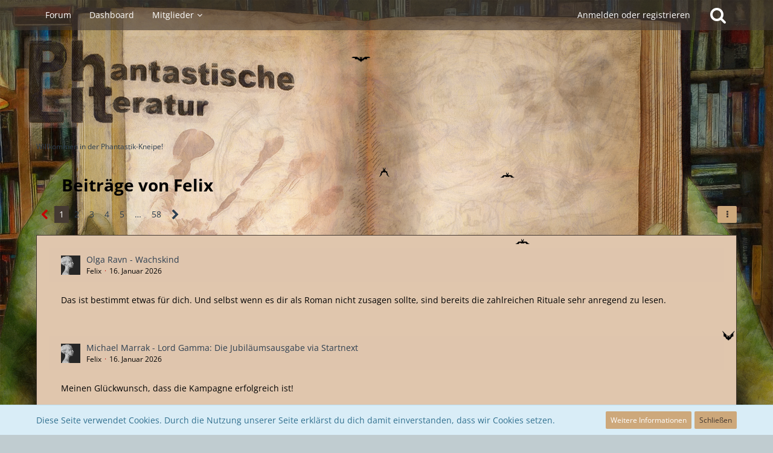

--- FILE ---
content_type: text/html; charset=UTF-8
request_url: https://phantastik-literatur.de/forum/index.php?user-post-list/60-felix/
body_size: 21982
content:



<!DOCTYPE html>
<html dir="ltr" lang="de">

<head>
	<meta charset="utf-8">
		
	<title>Beiträge von Felix - Willkommen in der Phantastik-Kneipe!</title>
	
	<meta name="viewport" content="width=device-width, initial-scale=1">
<meta name="format-detection" content="telephone=no">
<meta name="description" content="Forum rund um phanatastische Literatur und Phantastik in anderen Medien">
<meta property="og:site_name" content="Willkommen in der Phantastik-Kneipe!">
<meta property="og:image" content="https://phantastik-literatur.de/logotrans_fav.png">

<!-- Stylesheets -->
<link rel="stylesheet" type="text/css" href="https://phantastik-literatur.de/style/style-16.css?m=1752476587"><link rel="preload" href="https://phantastik-literatur.de/font/families/Open%20Sans/OpenSans%5Bwdth%2Cwght%5D.woff2?v=1752476549" as="font" crossorigin><link rel="preload" href="https://phantastik-literatur.de/font/fontawesome-webfont.woff2?v=4.7.0" as="font" crossorigin type="font/woff2">


<script>
	var SID_ARG_2ND	= '';
	var WCF_PATH = 'https://phantastik-literatur.de/';
	var WSC_API_URL = 'https://phantastik-literatur.de/forum/';
	
	var LANGUAGE_ID = 1;
	var LANGUAGE_USE_INFORMAL_VARIANT = true;
	var TIME_NOW = 1769123390;
	var LAST_UPDATE_TIME = 1752476551;
	var URL_LEGACY_MODE = false;
	var ENABLE_DEBUG_MODE = false;
	var ENABLE_PRODUCTION_DEBUG_MODE = true;
	var ENABLE_DEVELOPER_TOOLS = false;
	var WSC_API_VERSION = 2019;
	var PAGE_TITLE = 'Willkommen in der Phantastik-Kneipe!';
	
	var REACTION_TYPES = {"1":{"title":"Gef\u00e4llt mir","renderedIcon":"<img\n\tsrc=\"https:\/\/phantastik-literatur.de\/images\/reaction\/like.svg\"\n\talt=\"Gef\u00e4llt mir\"\n\tclass=\"reactionType\"\n\tdata-reaction-type-id=\"1\"\n>","iconPath":"https:\/\/phantastik-literatur.de\/images\/reaction\/like.svg","showOrder":1,"reactionTypeID":1,"isAssignable":1},"2":{"title":"Danke","renderedIcon":"<img\n\tsrc=\"https:\/\/phantastik-literatur.de\/images\/reaction\/thanks.svg\"\n\talt=\"Danke\"\n\tclass=\"reactionType\"\n\tdata-reaction-type-id=\"2\"\n>","iconPath":"https:\/\/phantastik-literatur.de\/images\/reaction\/thanks.svg","showOrder":2,"reactionTypeID":2,"isAssignable":1},"3":{"title":"Haha","renderedIcon":"<img\n\tsrc=\"https:\/\/phantastik-literatur.de\/images\/reaction\/haha.svg\"\n\talt=\"Haha\"\n\tclass=\"reactionType\"\n\tdata-reaction-type-id=\"3\"\n>","iconPath":"https:\/\/phantastik-literatur.de\/images\/reaction\/haha.svg","showOrder":3,"reactionTypeID":3,"isAssignable":1},"4":{"title":"Verwirrend","renderedIcon":"<img\n\tsrc=\"https:\/\/phantastik-literatur.de\/images\/reaction\/confused.svg\"\n\talt=\"Verwirrend\"\n\tclass=\"reactionType\"\n\tdata-reaction-type-id=\"4\"\n>","iconPath":"https:\/\/phantastik-literatur.de\/images\/reaction\/confused.svg","showOrder":4,"reactionTypeID":4,"isAssignable":1},"5":{"title":"Traurig","renderedIcon":"<img\n\tsrc=\"https:\/\/phantastik-literatur.de\/images\/reaction\/sad.svg\"\n\talt=\"Traurig\"\n\tclass=\"reactionType\"\n\tdata-reaction-type-id=\"5\"\n>","iconPath":"https:\/\/phantastik-literatur.de\/images\/reaction\/sad.svg","showOrder":5,"reactionTypeID":5,"isAssignable":1}};
	
	</script>

<script src="https://phantastik-literatur.de/js/WoltLabSuite.Core.min.js?v=1752476551"></script>
<script>
requirejs.config({
	baseUrl: 'https://phantastik-literatur.de/js',
	urlArgs: 't=1752476551'
		, paths: {
		'Bastelstu.be/core': 'Bastelstu.be/core/library.min',
	}
	
});

window.addEventListener('pageshow', function(event) {
	if (event.persisted) {
		window.location.reload();
	}
});

</script>
<script src="https://phantastik-literatur.de/js/WoltLabSuite.Forum.min.js?v=1752476551"></script>
<noscript>
	<style>
		.jsOnly {
			display: none !important;
		}
		
		.noJsOnly {
			display: block !important;
		}
	</style>
</noscript>

<script type="application/ld+json">
{
"@context": "http://schema.org",
"@type": "WebSite",
"url": "https:\/\/phantastik-literatur.de\/forum\/",
"potentialAction": {
"@type": "SearchAction",
"target": "https:\/\/phantastik-literatur.de\/index.php?search\/&q={search_term_string}",
"query-input": "required name=search_term_string"
}
}
</script>

<script>;(function () {
	var noop = function () { return false }

	if (!window.be) window.be = { }
	if (!window.be.bastelstu) window.be.bastelstu = { }
	if (!window.be.bastelstu.wcf) window.be.bastelstu.wcf = { }
	if (!window.be.bastelstu.wcf.push) {
		var legacy = { init: noop
		             , onConnect: noop
		             , onDisconnect: noop
		             , onMessage: noop
		             }
		window.be.bastelstu.wcf.push = legacy
	}
})();</script>
<!-- Icons -->
<link rel="apple-touch-icon" sizes="180x180" href="https://phantastik-literatur.de/images/style-16/apple-touch-icon.png">
<link rel="manifest" href="https://phantastik-literatur.de/images/style-16/manifest.json">
<link rel="shortcut icon" href="https://phantastik-literatur.de/images/style-16/favicon.ico">
<meta name="msapplication-config" content="https://phantastik-literatur.de/images/style-16/browserconfig.xml">
<meta name="theme-color" content="rgba(205, 168, 123, 0)">

<link rel="canonical" href="https://phantastik-literatur.de/forum/index.php?user-post-list/60-felix/">
		
						<link rel="next" href="https://phantastik-literatur.de/forum/index.php?user-post-list/60-felix/&amp;pageNo=2">
			</head>

<body id="tpl_wbb_userPostList"
	itemscope itemtype="http://schema.org/WebPage" itemid="https://phantastik-literatur.de/forum/index.php?user-post-list/60-felix/"	data-template="userPostList" data-application="wbb" data-page-id="56" data-page-identifier="com.woltlab.wbb.UserPostList"		class="">

<span id="top"></span>

<div id="pageContainer" class="pageContainer">
	
	
	<div id="pageHeaderContainer" class="pageHeaderContainer">
	<header id="pageHeader" class="pageHeader">
		<div id="pageHeaderPanel" class="pageHeaderPanel">
			<div class="layoutBoundary">
				<div class="box mainMenu" data-box-identifier="com.woltlab.wcf.MainMenu">
			
		
	<div class="boxContent">
		<nav aria-label="Hauptmenü">
	<ol class="boxMenu">
		
		
					<li class="active" data-identifier="com.woltlab.wbb.BoardList">
				<a href="https://phantastik-literatur.de/forum/" class="boxMenuLink" aria-current="page">
					<span class="boxMenuLinkTitle">Forum</span>
									</a>
				
				</li>				
									<li class="" data-identifier="com.woltlab.wcf.Dashboard">
				<a href="https://phantastik-literatur.de/index.php?dashboard/" class="boxMenuLink">
					<span class="boxMenuLinkTitle">Dashboard</span>
									</a>
				
				</li>				
									<li class=" boxMenuHasChildren" data-identifier="com.woltlab.wcf.MembersList">
				<a href="https://phantastik-literatur.de/index.php?members-list/" class="boxMenuLink">
					<span class="boxMenuLinkTitle">Mitglieder</span>
									</a>
				
				<ol class="boxMenuDepth1">				
									<li class="" data-identifier="com.woltlab.wcf.RecentActivityList">
				<a href="https://phantastik-literatur.de/index.php?recent-activity-list/" class="boxMenuLink">
					<span class="boxMenuLinkTitle">Letzte Aktivitäten</span>
									</a>
				
				</li>				
									<li class="" data-identifier="com.woltlab.wcf.UsersOnlineList">
				<a href="https://phantastik-literatur.de/index.php?users-online-list/" class="boxMenuLink">
					<span class="boxMenuLinkTitle">Benutzer online</span>
									</a>
				
				</li>				
									<li class="" data-identifier="com.woltlab.wcf.Team">
				<a href="https://phantastik-literatur.de/index.php?team/" class="boxMenuLink">
					<span class="boxMenuLinkTitle">Team</span>
									</a>
				
				</li>				
									<li class="" data-identifier="com.woltlab.wcf.UserSearch">
				<a href="https://phantastik-literatur.de/index.php?user-search/" class="boxMenuLink">
					<span class="boxMenuLinkTitle">Mitgliedersuche</span>
									</a>
				
				</li>				
									</ol></li>								
		
	</ol>
</nav>	</div>
</div>				
				<nav id="topMenu" class="userPanel">
			<a
			href="https://phantastik-literatur.de/index.php?login/&amp;url=https%3A%2F%2Fphantastik-literatur.de%2Fforum%2Findex.php%3Fuser-post-list%2F60-felix%2F"
			class="userPanelLoginLink jsTooltip"
			title="Anmelden oder registrieren"
			rel="nofollow"
		>
			<span class="icon icon32 fa-sign-in" aria-hidden="true"></span>
		</a>
		
	<ul class="userPanelItems">
								<li id="userLogin">
				<a
					class="loginLink"
					href="https://phantastik-literatur.de/index.php?login/&amp;url=https%3A%2F%2Fphantastik-literatur.de%2Fforum%2Findex.php%3Fuser-post-list%2F60-felix%2F"
					rel="nofollow"
				>Anmelden oder registrieren</a>
			</li>
				
								
							
		<!-- page search -->
		<li>
			<a href="https://phantastik-literatur.de/index.php?search/" id="userPanelSearchButton" class="jsTooltip" title="Suche"><span class="icon icon32 fa-search"></span> <span>Suche</span></a>
		</li>
	</ul>
</nav>
			</div>
		</div>
		
		<div id="pageHeaderFacade" class="pageHeaderFacade">
			<div class="layoutBoundary">
				<div id="pageHeaderLogo" class="pageHeaderLogo">
		
	<a href="https://phantastik-literatur.de/forum/" aria-label="Willkommen in der Phantastik-Kneipe!">
		<img src="https://phantastik-literatur.de/images/styleLogo-430fc6ef241597253e6641c779c3d8b6f056f443.png" alt="" class="pageHeaderLogoLarge" height="152" width="455" loading="eager">
		<img src="https://phantastik-literatur.de/images/styleLogo-mobile-12052577842fa4720f96cce72dcfd4e82e14efc3.png" alt="" class="pageHeaderLogoSmall" loading="eager">
		
		
	</a>
</div>
				
					

		
		
			
	
<a href="#" id="pageHeaderSearchMobile" class="pageHeaderSearchMobile" role="button" tabindex="0" aria-expanded="false" aria-label="Suche">
	<span class="icon icon32 fa-search" aria-hidden="true"></span>
</a>

<div id="pageHeaderSearch" class="pageHeaderSearch">
	<form method="post" action="https://phantastik-literatur.de/index.php?search/">
		<div id="pageHeaderSearchInputContainer" class="pageHeaderSearchInputContainer">
			<div class="pageHeaderSearchType dropdown">
				<a href="#" class="button dropdownToggle" id="pageHeaderSearchTypeSelect"><span class="pageHeaderSearchTypeLabel">Alles</span></a>
				<ul class="dropdownMenu">
					<li><a href="#" data-extended-link="https://phantastik-literatur.de/index.php?search/&amp;extended=1" data-object-type="everywhere">Alles</a></li>
					<li class="dropdownDivider"></li>
					
					
					
																													<li><a href="#" data-extended-link="https://phantastik-literatur.de/index.php?search/&amp;type=com.woltlab.wcf.page&amp;extended=1" data-object-type="com.woltlab.wcf.page">Seiten</a></li>
																																			<li><a href="#" data-extended-link="https://phantastik-literatur.de/index.php?search/&amp;type=com.woltlab.wbb.post&amp;extended=1" data-object-type="com.woltlab.wbb.post">Forum</a></li>
																
					<li class="dropdownDivider"></li>
					<li><a class="pageHeaderSearchExtendedLink" href="https://phantastik-literatur.de/index.php?search/&amp;extended=1">Erweiterte Suche</a></li>
				</ul>
			</div>
			
			<input type="search" name="q" id="pageHeaderSearchInput" class="pageHeaderSearchInput" placeholder="Suchbegriff eingeben" autocomplete="off" value="">
			
			<button class="pageHeaderSearchInputButton button" type="submit">
				<span class="icon icon16 fa-search pointer" title="Suche"></span>
			</button>
			
			<div id="pageHeaderSearchParameters"></div>
			
					</div>
	</form>
</div>

	</div>
		</div>
	</header>
	
	
</div>
	
		<div class="pageNavigation powerSettings">
		<div class="layoutBoundary">
				<nav class="breadcrumbs" aria-label="Verlaufsnavigation">
		<ol itemprop="breadcrumb" itemscope itemtype="http://schema.org/BreadcrumbList">
			<li title="Willkommen in der Phantastik-Kneipe!" itemprop="itemListElement" itemscope itemtype="http://schema.org/ListItem">
							<a href="https://phantastik-literatur.de/forum/" itemprop="item"><span itemprop="name">Willkommen in der Phantastik-Kneipe!</span></a>
															<meta itemprop="position" content="1">
																					</li>
		</ol>
	</nav>
		</div>
	</div>
	
	
	
	<div class="pageNavigation">
	<div class="layoutBoundary">
			<nav class="breadcrumbs" aria-label="Verlaufsnavigation">
		<ol itemprop="breadcrumb" itemscope itemtype="http://schema.org/BreadcrumbList">
			<li title="Willkommen in der Phantastik-Kneipe!" itemprop="itemListElement" itemscope itemtype="http://schema.org/ListItem">
							<a href="https://phantastik-literatur.de/forum/" itemprop="item"><span itemprop="name">Willkommen in der Phantastik-Kneipe!</span></a>
															<meta itemprop="position" content="1">
																					</li>
		</ol>
	</nav>
		
		
	</div>
</div>
	
	
	
	<section id="main" class="main" role="main">
		<div class="layoutBoundary">
			
			
			<div id="content" class="content">
								
																					
													<header class="contentHeader">
								<div class="contentHeaderTitle">
									<h1 class="contentTitle">Beiträge von Felix</h1>
																	</div>
								
								
							</header>
																			
				
				
				
				
				<div class="contentInteraction">
            		<div class="contentInteractionPagination paginationTop">
    			<nav class="pagination" data-link="https://phantastik-literatur.de/forum/index.php?user-post-list/60-felix/&amp;pageNo=%d" data-pages="58">
<ul>
<li class="skip disabled"><span class="icon icon24 fa-chevron-left"></span></li>
<li class="active"><span>1</span><span class="invisible">Seite 1 von 58</span></li>
<li><a href="https://phantastik-literatur.de/forum/index.php?user-post-list/60-felix/&amp;pageNo=2" title="Seite 2">2</a></li>
<li><a href="https://phantastik-literatur.de/forum/index.php?user-post-list/60-felix/&amp;pageNo=3" title="Seite 3">3</a></li>
<li><a href="https://phantastik-literatur.de/forum/index.php?user-post-list/60-felix/&amp;pageNo=4" title="Seite 4">4</a></li>
<li><a href="https://phantastik-literatur.de/forum/index.php?user-post-list/60-felix/&amp;pageNo=5" title="Seite 5">5</a></li>
<li class="jumpTo"><a title="Gehe zu Seite" class="jsTooltip">…</a></li>
<li><a href="https://phantastik-literatur.de/forum/index.php?user-post-list/60-felix/&amp;pageNo=58" title="Seite 58">58</a></li>
<li class="skip"><a href="https://phantastik-literatur.de/forum/index.php?user-post-list/60-felix/&amp;pageNo=2" title="Nächste Seite" class="icon icon24 fa-chevron-right jsTooltip" rel="next"></a></li>
</ul></nav>    		</div>
    	
                    <div class="contentInteractionButtonContainer">
                
                                    <div class="contentInteractionDropdown dropdown jsOnly">
                        <a href="#" class="button small dropdownToggle" aria-label="Mehr"><span class="icon icon16 fa-ellipsis-v"></span></a>

                        <ul class="contentInteractionDropdownItems dropdownMenu">
                            <li class="jsOnly">
		<a href="#" class="jsSidebarCollapseButton jsTooltip">
							Seitenleiste schließen
					</a>
	</li>
	
	</ul>
                    </div>
                            </div>
            </div>

	<div class="section">
		<ul class="messageList messageReducedList jsClipboardContainer" data-type="com.woltlab.wbb.post">
																				
				<li>
					<article class="wbbPost message messageReduced jsClipboardObject jsMessage"
					         data-object-id="40864" data-post-id="40864" data-can-edit="0" data-can-edit-inline="1"
					         data-is-closed="0" data-is-deleted="0" data-is-disabled="0"
					         data-can-close="" data-can-delete="" data-can-delete-completely="" data-can-enable="" data-can-restore=""
					>
						<div class="messageContent">
							<header class="messageHeader">
								<div class="box32 messageHeaderWrapper">
									<a href="https://phantastik-literatur.de/index.php?user/60-felix/" aria-hidden="true" tabindex="-1"><img src="https://phantastik-literatur.de/images/avatars/df/387-df492ecc165df7562b08bb2de614bbbd1cc9d642.webp" width="32" height="32" alt="" class="userAvatarImage" loading="lazy"></a>									
									<div class="messageHeaderBox">
										<h2 class="messageTitle">
											<a href="https://phantastik-literatur.de/forum/index.php?thread/3380-olga-ravn-wachskind/&amp;postID=40864#post40864">Olga Ravn - Wachskind</a>
										</h2>
										
										<ul class="messageHeaderMetaData">
											<li><a href="https://phantastik-literatur.de/index.php?user/60-felix/" data-object-id="60" class="userLink username">Felix</a></li>
											<li><a href="https://phantastik-literatur.de/forum/index.php?thread/3380-olga-ravn-wachskind/&amp;postID=40864#post40864" class="permalink messagePublicationTime"><time datetime="2026-01-16T17:58:13+01:00" class="datetime" data-timestamp="1768582693" data-date="16. Januar 2026" data-time="17:58" data-offset="3600">16. Januar 2026</time></a></li>
											
											
										</ul>
										
										<ul class="messageStatus">
																																	
											
										</ul>
									</div>
								</div>
								
								<ul class="messageQuickOptions">
																		
																		
																		
									
								</ul>
								
								
							</header>
							
							<div class="messageBody">
								
								
								<div class="messageText">
									<p>Das ist bestimmt etwas für dich. Und selbst wenn es dir als Roman nicht zusagen sollte, sind bereits die zahlreichen Rituale sehr anregend zu lesen.</p>								</div>
								
								
							</div>
							
							<footer class="messageFooter">
																
								
								
								<div class="messageFooterNotes">
																		
									
								</div>
								
								<div class="messageFooterGroup">
									<ul class="messageFooterButtons buttonList smallButtons jsMobileNavigation">
																													</ul>
								</div>
							</footer>
						</div>
					</article>
				</li>
																				
				<li>
					<article class="wbbPost message messageReduced jsClipboardObject jsMessage"
					         data-object-id="40857" data-post-id="40857" data-can-edit="0" data-can-edit-inline="1"
					         data-is-closed="0" data-is-deleted="0" data-is-disabled="0"
					         data-can-close="" data-can-delete="" data-can-delete-completely="" data-can-enable="" data-can-restore=""
					>
						<div class="messageContent">
							<header class="messageHeader">
								<div class="box32 messageHeaderWrapper">
									<a href="https://phantastik-literatur.de/index.php?user/60-felix/" aria-hidden="true" tabindex="-1"><img src="https://phantastik-literatur.de/images/avatars/df/387-df492ecc165df7562b08bb2de614bbbd1cc9d642.webp" width="32" height="32" alt="" class="userAvatarImage" loading="lazy"></a>									
									<div class="messageHeaderBox">
										<h2 class="messageTitle">
											<a href="https://phantastik-literatur.de/forum/index.php?thread/3275-michael-marrak-lord-gamma-die-jubil%C3%A4umsausgabe-via-startnext/&amp;postID=40857#post40857">Michael Marrak - Lord Gamma: Die Jubiläumsausgabe via Startnext</a>
										</h2>
										
										<ul class="messageHeaderMetaData">
											<li><a href="https://phantastik-literatur.de/index.php?user/60-felix/" data-object-id="60" class="userLink username">Felix</a></li>
											<li><a href="https://phantastik-literatur.de/forum/index.php?thread/3275-michael-marrak-lord-gamma-die-jubil%C3%A4umsausgabe-via-startnext/&amp;postID=40857#post40857" class="permalink messagePublicationTime"><time datetime="2026-01-16T13:44:54+01:00" class="datetime" data-timestamp="1768567494" data-date="16. Januar 2026" data-time="13:44" data-offset="3600">16. Januar 2026</time></a></li>
											
											
										</ul>
										
										<ul class="messageStatus">
																																	
											
										</ul>
									</div>
								</div>
								
								<ul class="messageQuickOptions">
																		
																		
																		
									
								</ul>
								
								
							</header>
							
							<div class="messageBody">
								
								
								<div class="messageText">
									<p>Meinen Glückwunsch, dass die Kampagne erfolgreich ist!</p>								</div>
								
								
							</div>
							
							<footer class="messageFooter">
																
								
								
								<div class="messageFooterNotes">
																		
									
								</div>
								
								<div class="messageFooterGroup">
									<ul class="messageFooterButtons buttonList smallButtons jsMobileNavigation">
																													</ul>
								</div>
							</footer>
						</div>
					</article>
				</li>
																				
				<li>
					<article class="wbbPost message messageReduced jsClipboardObject jsMessage"
					         data-object-id="40856" data-post-id="40856" data-can-edit="0" data-can-edit-inline="1"
					         data-is-closed="0" data-is-deleted="0" data-is-disabled="0"
					         data-can-close="" data-can-delete="" data-can-delete-completely="" data-can-enable="" data-can-restore=""
					>
						<div class="messageContent">
							<header class="messageHeader">
								<div class="box32 messageHeaderWrapper">
									<a href="https://phantastik-literatur.de/index.php?user/60-felix/" aria-hidden="true" tabindex="-1"><img src="https://phantastik-literatur.de/images/avatars/df/387-df492ecc165df7562b08bb2de614bbbd1cc9d642.webp" width="32" height="32" alt="" class="userAvatarImage" loading="lazy"></a>									
									<div class="messageHeaderBox">
										<h2 class="messageTitle">
											<a href="https://phantastik-literatur.de/forum/index.php?thread/3380-olga-ravn-wachskind/&amp;postID=40856#post40856">Olga Ravn - Wachskind</a>
										</h2>
										
										<ul class="messageHeaderMetaData">
											<li><a href="https://phantastik-literatur.de/index.php?user/60-felix/" data-object-id="60" class="userLink username">Felix</a></li>
											<li><a href="https://phantastik-literatur.de/forum/index.php?thread/3380-olga-ravn-wachskind/&amp;postID=40856#post40856" class="permalink messagePublicationTime"><time datetime="2026-01-16T13:43:16+01:00" class="datetime" data-timestamp="1768567396" data-date="16. Januar 2026" data-time="13:43" data-offset="3600">16. Januar 2026</time></a></li>
											
											
										</ul>
										
										<ul class="messageStatus">
																																	
											
										</ul>
									</div>
								</div>
								
								<ul class="messageQuickOptions">
																		
																		
																		
									
								</ul>
								
								
							</header>
							
							<div class="messageBody">
								
								
								<div class="messageText">
									<p>Olga Ravn</p><p><strong>Wachskind</strong></p><p><br></p><p>Roman</p><p>Aus dem Dänischen von Alexander Sitzmann</p><p>188 Seiten, gebunden mit Schutzumschlag</p><p>Voller Magie, Mystik und altem Wissen: Ein Roman mit überlieferten Zaubersprüchen, historischen Hexenhandbüchern und Gerichts­protokollen.</p><p>Verlag: MÄRZ</p><p>€25,00</p><p><br></p><blockquote class="quoteBox collapsibleBbcode jsCollapsibleBbcode collapsed quoteBoxSimple">
	<div class="quoteBoxIcon">
					<span class="quoteBoxQuoteSymbol"></span>
			</div>
	
	<div class="quoteBoxTitle">
		<span class="quoteBoxTitle">
							Zitat
					</span>
	</div>
	
	<div class="quoteBoxContent">
		<p>Mit ihrem neuen Roman ›Wachskind‹ liefert Ravn eine ungeahnte literarische Perspektive auf die Zeit der europäischen Hexenverbrennungen.</p><p>Christence Kruckow, eine unverheiratete Adlige, wird im Dänemark des 17. Jahrhunderts der Hexerei beschuldigt. Ihr und mehreren anderen Frauen wird nachgesagt, sie seien vom Teufel besessen. Dieser sei in Gestalt eines großen kopflosen Mannes zu ihnen gekommen und habe ihnen dunkle Kräfte verliehen: Sie könnten Menschen ihr Glück rauben, unchristliche Taten begehen und Pest oder Tod verursachen. Dadurch droht ihnen allen der Scheiterhaufen.</p><p>Olga Ravn erzählt in ›Wachskind‹ eine beunruhigende Horrorgeschichte über Brutalität und Macht, Natur und Hexerei, die in den fragilen Gemeinschaften des vormodernen Europas spielt. Dabei greift sie neben üppiger Erzählkunst und reicher Fantasie auch auf Originalquellen wie Briefe, Zaubersprüche, Handbücher und Gerichtsdokumente zurück.</p><p><br></p><p>Presse</p><p>»Ob die Frauen wirklich Magie betreiben, ist Nebensache. Zwar gibt es die mit Haaren und Nägeln gespickte Puppe, doch sie nützt nichts. Weder leiden Christences Widersacher, noch kann das Wachskind seine Weisheit teilen. Nicht einmal die nuancierten Männerfiguren, die an ihrer Anklage zweifeln, können die Prozesse noch stoppen. Es wäre alles hoffnungslos, wäre dieser Text nicht so menschlich, suchten seine Figuren nicht so unablässig nach Nähe und Verbindung. Auch und gerade die verfluchte Puppe. Mit niemandem wird man sich in diesem Herbst besser gruseln als mit ihr.«</p><p>– <em>Frankfurter Allgemeine Sonntagszeitung,</em> Susanne Romanowski</p><p><br></p><p>»Damit ist Olga Ravns Wachskind ein sprachlich anspruchsvoller, klug konstruierter Roman über die Hoffnung gelungen, die in gemeinsamem Widerstand steckt.«</p><p>– Deutschlandfunk, <em>Büchermarkt</em>, Nils Schniederjann</p><p><br></p><p>»Olga Ravn ist eine der innovativsten Schriftstellerinnen Dänemarks. Ihr neuer Roman führt tief hinein in die dunkle Zeit der Hexenverbrennungen. (…) Die Handlung von ›Wachskind‹ lotet klug die Grenzen der Freiheit von Frauen in einer patriarchalen Gesellschaft aus. Sie warnt davor, wie schnell die männliche Angst vor Machtverlust in Gewalt münden kann, vor allem wenn sie durch religiöse Paranoia verstärkt wird.«</p><p>– <em>taz,</em> Johann Voigt</p><p><br></p><p>»Noch grandioser allerdings ist das erzählende Wachskind selbst, dem die Fische und Fliegen zuflüstern können, das aber auch den ›Fäden der Wandteppiche‹ etwas ablauscht und den Graspollen – und das die Welt aus Blut, Spucke oder Tinte erschmecken kann. So ist die größte Zauberkraft in diesem Buch die Sprache. Eine Sprache, deren vielsträhnige Bilder immer auch unsere Gegenwart reflektieren. Wie meint das Wachskind einmal? ›Ich spreche für euch.‹«</p><p>– Deutschlandfunk Kultur, <em>Lesart</em>, Nico Bleutge</p><p><br></p><p>»Ravn ist eine der brillantesten jungen Autorinnen Europas; die unheimliche Sci-Fi-Erzählung der Dänin, <a href="https://www.maerzverlag.de/shop/buecher/literatur/die-angestellten/" class="externalURL" target="_blank" rel="nofollow noopener noreferrer ugc">›Die Angestellten‹</a>, hat 2021 den International Booker nur knapp verfehlt. Dieser Roman nun, über einen dänischen Hexenprozess im 17. Jahrhundert, erzählt eine düstere Geschichte von Magie, Gewalt und der tödlichen Macht der Vorstellungskraft.«</p><p>– <em>The Telegraph – The Greatest Books of 2025<br></em></p><p>»Literatur über Hexenprozesse beruht meist auf der Prämisse, dass die angeklagten Frauen unschuldig sind – dass man sie im Ort einfach nicht mag oder dass sie ein bisschen zu meinungsstark sind. Der Roman der dänischen Autorin Olga Ravn dreht diese Idee um – was, wenn sie wirklich Hexen gewesen wären? Sie hat vier Frauen wieder zum Leben erweckt, die im Dänemark des 17. Jahrhunderts wegen Hexerei hingerichtet wurden, und erzählt ihre Geschichten aus der Perspektive einer ungewöhnlichen Erzählerin: einer allwissenden Wachspuppe. Das Ergebnis ist unheimlich, fesselnd und plastisch: Man kann den Met schmecken und den Schweinemist riechen.«</p><p>– <em>The Sunday Times – Best Books of 2025<br></em></p><p>»Schenk deinem einschüchternd belesenen Freund bloß keinen der Booker-Shortlist-Titel – die hat er schon, und die Meinung dazu gleich mit. Greif stattdessen zu dieser seltsamen, aber opulenten Geschichte, die im Dänemark des 17. Jahrhunderts spielt. Sie folgt vier Frauen, die der Hexerei beschuldigt werden, und wird von einer unheimlichen, aber packenden Erzählerin erzählt: einer allwissenden Wachspuppe. Sie hat gute Chancen, im nächsten Jahr für den International Booker Prize nominiert zu werden – hiermit wirkst du also sofort eingeweiht.«</p><p>– <em>The Times – Buy These Ten Books for Christmas<br></em></p><p>»Teils experimentelle historischer Roman, teils Beschwörungsformel: Der kurze Roman der dänischen Autorin (nach ihren früheren Büchern <a href="https://www.maerzverlag.de/shop/buecher/literatur/die-angestellten/" class="externalURL" target="_blank" rel="nofollow noopener noreferrer ugc">›Die Angestellten‹</a> und <a href="https://www.maerzverlag.de/shop/buecher/literatur/meine-arbeit/" class="externalURL" target="_blank" rel="nofollow noopener noreferrer ugc">Meine Arbeit</a>) kreist um einen Hexenprozess im Nordjütland des 17. Jahrhunderts. Erzählt wird die Geschichte von einer aus Bienenwachs geschnitzten Puppe … Die seltsame, dinghafte Art des Wachskinds erlaubt es ihm, in die Nieren des Königs zu reisen, alle Flöhe der Stadt ›in einer einzigen Vision‹ zu sehen und den Puls der Menschen zu trinken, die sie halten. Es ist ein faszinierendes und völlig unmenschliches Bewusstsein – eine von vielen erstaunlichen Leistungen dieses Buches.«</p><p>– <em>Vulture – The Best Books of 2025<br></em></p><p>»Wunderschön schillernd. Die beste historische Literatur kann den trockensten Archivfund in eine Offenbarung verwandeln – und hier ist der Beweis.«</p><p>– <em>Times Literary Supplement<br></em></p><p>»Ein subversiver Wandteppich, zusammengenäht aus Poesie, Schönheit und Gewalt.«</p><p>– <em>Financial Times<br></em></p><p>»Auf Folklore, Aberglauben, Klatsch und historischer Wahrheit fußend und die Grenzen zwischen allen vieren häufig verwischend, webt ›Wachskind‹ seine seltsame, schreckliche Magie wie ein Zauberspruch.«</p><p>– <em>Daily Mail<br></em></p><p>»Reich an Atmosphäre, schön, unheimlich und körperlich intensiv.«</p><p>– <em>Guardian<br></em></p><p>»Mit ›Wachskind‹ hat Olga Ravn ihr bisher bestes Buch geschrieben. (…) Die Sprache ist wie Wachs in Olga Ravns Händen, und es besteht kein Zweifel daran, dass dieser genreerneuernde historische Roman auch das Werk einer Dichterin ist. (…) Dabei erweist sich Ravn sowohl als wunderbare Sängerin als auch als zutiefst originelle Geschichtenerzählerin mit einer ganz besonderen Fähigkeit, die Schönheit hervorzubringen, die sich irgendwo zwischen der Welt der Dinge und der Welt der Poesie verbirgt.«</p><p>– <em>Kristeligt Dagblad</em></p>
	</div>
	
			<span class="toggleButton" data-title-collapse="Weniger anzeigen" data-title-expand="Alles anzeigen" role="button" tabindex="0">Alles anzeigen</span>
		
		</blockquote>
<p><br></p><p>Verlagslink: <a href="https://www.maerzverlag.de/shop/buecher/literatur/wachskind/" class="externalURL" target="_blank" rel="nofollow noopener noreferrer ugc">https://www.maerzverlag.de/shop/buecher/literatur/wachskind/</a></p><p><br></p><p>Nachdem ich ein paar Seiten brauchte, um mich in den Stil hineinzufinden, hat mich „Das Wachskind“ ziemlich in sich hineingesogen, sodass ich den Roman in für mich ungewöhnlichen nur zwei Schüben gelesen habe, wenn auch bedauerlicherweise mit einer längeren Unterbrechung dazwischen. Der Roman, der von einem vermeintlichen Fall von Hexerei und einer ganz und gar nicht vermeintlichen Hexenverfolgung im Dänemark des 17. Jahrhunderts erzählt, mutet einerseits wie ein sehr gut recherchierter historischer und damit realistischer Roman an. Dieser ist aber nicht nur gespickt mit zahlreichen, durch Schriften verbürgte Zaubersprüche und Rituale aus der dänischen Folklore, was ihn wiederum einen stark phantastischen Charakter verspricht. Auch wenn man keinen Horror im eigentlichen Sinne erwarten lässt, könnte daher die Lektüre auch für Folk-Horror-Interessierte sehr lohnenswert sein. Phantastisch wird er aber auch dadurch, dass der Roman aus der Perspektive des Wachskinds erzählt wird, einer erst im Roman selbst in einem magischen Ritual geformten und magisch belebten Figur, die mich vor allem an Geschichten um Alraunen erinnert hat und doch ganz anders und eigenständig ist. All dies zusammen ergibt eine wunderbar eigenwillige, besondere und unbedingt lesbare Melange, die ich gerne weiterempfehlen möchte.</p>								</div>
								
								
							</div>
							
							<footer class="messageFooter">
																
								
								
								<div class="messageFooterNotes">
																		
									
								</div>
								
								<div class="messageFooterGroup">
									<ul class="messageFooterButtons buttonList smallButtons jsMobileNavigation">
																													</ul>
								</div>
							</footer>
						</div>
					</article>
				</li>
																				
				<li>
					<article class="wbbPost message messageReduced jsClipboardObject jsMessage"
					         data-object-id="40755" data-post-id="40755" data-can-edit="0" data-can-edit-inline="1"
					         data-is-closed="0" data-is-deleted="0" data-is-disabled="0"
					         data-can-close="" data-can-delete="" data-can-delete-completely="" data-can-enable="" data-can-restore=""
					>
						<div class="messageContent">
							<header class="messageHeader">
								<div class="box32 messageHeaderWrapper">
									<a href="https://phantastik-literatur.de/index.php?user/60-felix/" aria-hidden="true" tabindex="-1"><img src="https://phantastik-literatur.de/images/avatars/df/387-df492ecc165df7562b08bb2de614bbbd1cc9d642.webp" width="32" height="32" alt="" class="userAvatarImage" loading="lazy"></a>									
									<div class="messageHeaderBox">
										<h2 class="messageTitle">
											<a href="https://phantastik-literatur.de/forum/index.php?thread/3362-alfred-kubin-die-andere-seite/&amp;postID=40755#post40755">Alfred Kubin - Die andere Seite</a>
										</h2>
										
										<ul class="messageHeaderMetaData">
											<li><a href="https://phantastik-literatur.de/index.php?user/60-felix/" data-object-id="60" class="userLink username">Felix</a></li>
											<li><a href="https://phantastik-literatur.de/forum/index.php?thread/3362-alfred-kubin-die-andere-seite/&amp;postID=40755#post40755" class="permalink messagePublicationTime"><time datetime="2026-01-07T12:51:29+01:00" class="datetime" data-timestamp="1767786689" data-date="7. Januar 2026" data-time="12:51" data-offset="3600">7. Januar 2026</time></a></li>
											
											
										</ul>
										
										<ul class="messageStatus">
																																	
											
										</ul>
									</div>
								</div>
								
								<ul class="messageQuickOptions">
																		
																		
																		
									
								</ul>
								
								
							</header>
							
							<div class="messageBody">
								
								
								<div class="messageText">
									<p>Irgendwie passend: Gerade erreichte mich durch einen Newsletter ein Call für einen Sammelband zu Kubins Roman.</p><p><br></p><blockquote class="quoteBox collapsibleBbcode jsCollapsibleBbcode collapsed quoteBoxSimple">
	<div class="quoteBoxIcon">
					<span class="quoteBoxQuoteSymbol"></span>
			</div>
	
	<div class="quoteBoxTitle">
		<span class="quoteBoxTitle">
							Zitat
					</span>
	</div>
	
	<div class="quoteBoxContent">
		<h2>
<a href="https://networks.h-net.org/group/announcements/20136931/auf-der-anderen-seite-studien-zu-alfred-kubin-zum-150-geburtstag" class="externalURL" target="_blank" rel="nofollow noopener noreferrer ugc">CFP: Auf der anderen Seite: Studien zu Alfred Kubin zum 150. Geburtstag (28.02.2026) [Announcement]</a> </h2>
<p>Clemens Ruthner</p>
<p>Am 10. April 2027 jährt sich der Geburtstag des Grafikers und Autors Alfred Kubin (1877-1959) zum 150. Mal. Als Fellow Traveller der Münchner Moderne ließ er wie kaum ein anderer das kollektive Unbewusste der Jahrhundertwende in seinen Zeichnungen und Buchillustrationen unheimlich Gestalt annehmen - als „Organisator des Ungewissen, Zwitterhaften, Dämmrigen, Traumartigen“, wie der Künstler selbst am 9. Januar 1908 in einem Brief an Fritz von Herzmanovsky-Orlando schreibt.</p>
<p>Sein einziger, von ihm selbst illustrierter einziger Roman <em>Die andere Seite</em> (1909) gilt als dystopischer Schlüsseltext der deutschsprachigen Frühmoderne, dessen zentrale Position in der Literatur der Jahrhundertwende freilich immer noch zu wenig anerkannt wird - bietet er doch in Form eines fantastischen Abenteuerromans quasi ein komplettes Kompendium der wichtigsten Themen und Motive seiner Zeit: „Traumreich“ und tote Stadt, magnetische Führerfiguren und eine Femme fatale, Dekadenz und Weltuntergang, Modernekritik, Intermedialität, okkulte, esoterische und koloniale Diskurse etc.  Zu seinen - mitunter beeindruckten - prominenten Lesern gehörten nicht nur Gustav Meyrink, Franz Kafka und Hermann Hesse, sondern auch Stefan Zweig und Ernst Jünger. Die intertextuelle Wirkung des Romans reicht freilich bis weit in die deutsche und österreichische Gegenwartsliteratur hinein (mit Autor*innen wie Hermann Kasack, Christoph Ransmayr, Raphaela Edelbauer u.a.).</p>
<p>In diesem Sinne hat sich der geplante Sammelband in der Reihe <em>Identifikationen: Poetiken des Eigenen und seines Anderen </em>bei Königshausen &amp; Neumann zum Ziel gesetzt, die Forschung zu Kubin, die seit den 1990er Jahren beträchtlich an Fahrt aufnahm, mit neuen Zugängen und Beiträgen quasi neu anzufachen.</p>
<p>Gesucht werden in diesem Sinne innovative Beiträge, die speziell auf <em>Die andere Seite </em>fokussieren<em>, </em>aber auch solche zu anderen Titeln und Aspekten des Oeuvres von Alfred Kubin, wie z.B. Intertextualität und Intermedialität, Kontexte und Rezeption/en sowie natürlich zu neuen Interpretationsansätzen und komparativen Arbeiten, die den Roman etwa mit anderen Einträgen des Utopie/Dystopie-Genres vernetzen.</p>
<p>Weitere Bestimmungen sollen hier unterbleiben. Ausgesucht werden die eingereichten nicht nach Vorgaben, sondern ausschließlich nach ihrer Originalität und Stringenz. Formale Details zu den Aufsätzen werden den Autor*innen der angenommenen Beiträge um Ostern 2026 herum mitgeteilt werden.</p>
<p>Deadline für die Zusendung von Abstracts: 28.2.2026</p>
<p>Beitragssprachen: Deutsch oder Englisch.</p>
<p>Einreichung der angenommenen Aufsätze an den Hrsg. bis 31.8.2026.</p>
<p>Erscheinen des Sammelbandes im Frühjahr 2027.</p>
<p>Contact Information</p>
<p>Prof. Dr. Clemens Ruthner (Trinity College Dublin)</p>
	</div>
	
			<span class="toggleButton" data-title-collapse="Weniger anzeigen" data-title-expand="Alles anzeigen" role="button" tabindex="0">Alles anzeigen</span>
		
		</blockquote>								</div>
								
								
							</div>
							
							<footer class="messageFooter">
																
								
								
								<div class="messageFooterNotes">
																		
									
								</div>
								
								<div class="messageFooterGroup">
									<ul class="messageFooterButtons buttonList smallButtons jsMobileNavigation">
																													</ul>
								</div>
							</footer>
						</div>
					</article>
				</li>
																				
				<li>
					<article class="wbbPost message messageReduced jsClipboardObject jsMessage"
					         data-object-id="40674" data-post-id="40674" data-can-edit="0" data-can-edit-inline="1"
					         data-is-closed="0" data-is-deleted="0" data-is-disabled="0"
					         data-can-close="" data-can-delete="" data-can-delete-completely="" data-can-enable="" data-can-restore=""
					>
						<div class="messageContent">
							<header class="messageHeader">
								<div class="box32 messageHeaderWrapper">
									<a href="https://phantastik-literatur.de/index.php?user/60-felix/" aria-hidden="true" tabindex="-1"><img src="https://phantastik-literatur.de/images/avatars/df/387-df492ecc165df7562b08bb2de614bbbd1cc9d642.webp" width="32" height="32" alt="" class="userAvatarImage" loading="lazy"></a>									
									<div class="messageHeaderBox">
										<h2 class="messageTitle">
											<a href="https://phantastik-literatur.de/forum/index.php?thread/3351-j%C3%B6rg-munsonius/&amp;postID=40674#post40674">Jörg Munsonius</a>
										</h2>
										
										<ul class="messageHeaderMetaData">
											<li><a href="https://phantastik-literatur.de/index.php?user/60-felix/" data-object-id="60" class="userLink username">Felix</a></li>
											<li><a href="https://phantastik-literatur.de/forum/index.php?thread/3351-j%C3%B6rg-munsonius/&amp;postID=40674#post40674" class="permalink messagePublicationTime"><time datetime="2025-12-31T13:48:18+01:00" class="datetime" data-timestamp="1767185298" data-date="31. Dezember 2025" data-time="13:48" data-offset="3600">31. Dezember 2025</time></a></li>
											
											
										</ul>
										
										<ul class="messageStatus">
																																	
											
										</ul>
									</div>
								</div>
								
								<ul class="messageQuickOptions">
																		
																		
																		
									
								</ul>
								
								
							</header>
							
							<div class="messageBody">
								
								
								<div class="messageText">
									<p>Danke für das interessante Interview. Die haben interessante Werke im Programm. Leider treffen oftmals die Cover nicht meinen Geschmack, was zu verschmerzen wäre. Aber ich habe mehrmals gehört, dass sich dort, ähnlich wie bei Apex, die Fehler häufen. Hat jemand von euch in letzter Zeit mal ein Bich von Bärenklau in der Hand gehabt? Wie war euer Eindruck davon?  Wäre ja schön, wenn sich dieser Eindruck nicht bestätigen würde.</p>								</div>
								
								
							</div>
							
							<footer class="messageFooter">
																
								
								
								<div class="messageFooterNotes">
																		
									
								</div>
								
								<div class="messageFooterGroup">
									<ul class="messageFooterButtons buttonList smallButtons jsMobileNavigation">
																													</ul>
								</div>
							</footer>
						</div>
					</article>
				</li>
																				
				<li>
					<article class="wbbPost message messageReduced jsClipboardObject jsMessage"
					         data-object-id="40672" data-post-id="40672" data-can-edit="0" data-can-edit-inline="1"
					         data-is-closed="0" data-is-deleted="0" data-is-disabled="0"
					         data-can-close="" data-can-delete="" data-can-delete-completely="" data-can-enable="" data-can-restore=""
					>
						<div class="messageContent">
							<header class="messageHeader">
								<div class="box32 messageHeaderWrapper">
									<a href="https://phantastik-literatur.de/index.php?user/60-felix/" aria-hidden="true" tabindex="-1"><img src="https://phantastik-literatur.de/images/avatars/df/387-df492ecc165df7562b08bb2de614bbbd1cc9d642.webp" width="32" height="32" alt="" class="userAvatarImage" loading="lazy"></a>									
									<div class="messageHeaderBox">
										<h2 class="messageTitle">
											<a href="https://phantastik-literatur.de/forum/index.php?thread/3354-bibliothek-der-unterhaltung-und-des-wissens-1901-bis-1921/&amp;postID=40672#post40672">Bibliothek der Unterhaltung und des Wissens 1901 bis 1921</a>
										</h2>
										
										<ul class="messageHeaderMetaData">
											<li><a href="https://phantastik-literatur.de/index.php?user/60-felix/" data-object-id="60" class="userLink username">Felix</a></li>
											<li><a href="https://phantastik-literatur.de/forum/index.php?thread/3354-bibliothek-der-unterhaltung-und-des-wissens-1901-bis-1921/&amp;postID=40672#post40672" class="permalink messagePublicationTime"><time datetime="2025-12-31T13:40:41+01:00" class="datetime" data-timestamp="1767184841" data-date="31. Dezember 2025" data-time="13:40" data-offset="3600">31. Dezember 2025</time></a></li>
											
											
										</ul>
										
										<ul class="messageStatus">
																																	
											
										</ul>
									</div>
								</div>
								
								<ul class="messageQuickOptions">
																		
																		
																		
									
								</ul>
								
								
							</header>
							
							<div class="messageBody">
								
								
								<div class="messageText">
									<p>Das klingt nach einem echt spannenden Vorhaben! Halt uns doch gerne immer mal wieder auf dem Laufenden darüber, was du dabei so aufstöberst.</p>								</div>
								
								
							</div>
							
							<footer class="messageFooter">
																
								
								
								<div class="messageFooterNotes">
																		
									
								</div>
								
								<div class="messageFooterGroup">
									<ul class="messageFooterButtons buttonList smallButtons jsMobileNavigation">
																													</ul>
								</div>
							</footer>
						</div>
					</article>
				</li>
																				
				<li>
					<article class="wbbPost message messageReduced jsClipboardObject jsMessage"
					         data-object-id="40671" data-post-id="40671" data-can-edit="0" data-can-edit-inline="1"
					         data-is-closed="0" data-is-deleted="0" data-is-disabled="0"
					         data-can-close="" data-can-delete="" data-can-delete-completely="" data-can-enable="" data-can-restore=""
					>
						<div class="messageContent">
							<header class="messageHeader">
								<div class="box32 messageHeaderWrapper">
									<a href="https://phantastik-literatur.de/index.php?user/60-felix/" aria-hidden="true" tabindex="-1"><img src="https://phantastik-literatur.de/images/avatars/df/387-df492ecc165df7562b08bb2de614bbbd1cc9d642.webp" width="32" height="32" alt="" class="userAvatarImage" loading="lazy"></a>									
									<div class="messageHeaderBox">
										<h2 class="messageTitle">
											<a href="https://phantastik-literatur.de/forum/index.php?thread/1944-welche-comics-lest-ihr-gerade/&amp;postID=40671#post40671">Welche Comics lest ihr gerade?</a>
										</h2>
										
										<ul class="messageHeaderMetaData">
											<li><a href="https://phantastik-literatur.de/index.php?user/60-felix/" data-object-id="60" class="userLink username">Felix</a></li>
											<li><a href="https://phantastik-literatur.de/forum/index.php?thread/1944-welche-comics-lest-ihr-gerade/&amp;postID=40671#post40671" class="permalink messagePublicationTime"><time datetime="2025-12-31T13:38:48+01:00" class="datetime" data-timestamp="1767184728" data-date="31. Dezember 2025" data-time="13:38" data-offset="3600">31. Dezember 2025</time></a></li>
											
											
										</ul>
										
										<ul class="messageStatus">
																																	
											
										</ul>
									</div>
								</div>
								
								<ul class="messageQuickOptions">
																		
																		
																		
									
								</ul>
								
								
							</header>
							
							<div class="messageBody">
								
								
								<div class="messageText">
									<h4>Gerry Alanguilan: Elmer</h4><p><strong><em></em></strong><em>Klappentext</em>: Elmer öffnet ein Fenster in eine Welt, in der Hühner plötzlich das Bewusstsein und die Intelligenz von Menschen erlangt haben und darum kämpfen, der Art Homo sapiens rechtlich und kulturell gleichgestellt zu werden. In dieser Welt lebt Jake Gallo, ein Hahn, der noch nicht seinen Frieden mit der Menschheit gemacht hat. Nachdem sein Vater, Elmer, hochbetagt gestorben ist, liest Jake dessen Lebenserinnerungen. Indem er auf diesem Weg von den Traumata, aber auch den Erfolgen seiner Eltern erfährt, begreift Jake, dass er mit seinem Sosein ins Reine kommen muss … und mit den Lebensplänen derjenigen, in deren Mitte er lebt.</p><p><em>Verlagslink: </em><a href="https://www.dantes-verlag.de/artikel/elmer/elmer-sc/#cc-m-product-12283384421" class="externalURL" target="_blank" rel="nofollow noopener noreferrer ugc">https://www.dantes-verlag.de/a…#cc-m-product-12283384421</a><em></em></p><p><br></p><p>Diese phantastische Graphic Novel, die sich einem auf den ersten Blick seltsamen Thema sehr geschickt mit großer Ernsthfatigkeit widmet, hat mir ausgesprochen gut gefallen. Unbedingt empfehlenswert!</p>								</div>
								
								
							</div>
							
							<footer class="messageFooter">
																
								
								
								<div class="messageFooterNotes">
																		
									
								</div>
								
								<div class="messageFooterGroup">
									<ul class="messageFooterButtons buttonList smallButtons jsMobileNavigation">
																													</ul>
								</div>
							</footer>
						</div>
					</article>
				</li>
																				
				<li>
					<article class="wbbPost message messageReduced jsClipboardObject jsMessage"
					         data-object-id="40655" data-post-id="40655" data-can-edit="0" data-can-edit-inline="1"
					         data-is-closed="0" data-is-deleted="0" data-is-disabled="0"
					         data-can-close="" data-can-delete="" data-can-delete-completely="" data-can-enable="" data-can-restore=""
					>
						<div class="messageContent">
							<header class="messageHeader">
								<div class="box32 messageHeaderWrapper">
									<a href="https://phantastik-literatur.de/index.php?user/60-felix/" aria-hidden="true" tabindex="-1"><img src="https://phantastik-literatur.de/images/avatars/df/387-df492ecc165df7562b08bb2de614bbbd1cc9d642.webp" width="32" height="32" alt="" class="userAvatarImage" loading="lazy"></a>									
									<div class="messageHeaderBox">
										<h2 class="messageTitle">
											<a href="https://phantastik-literatur.de/forum/index.php?thread/3350-olga-ravn-wachskind/&amp;postID=40655#post40655">Olga Ravn: Wachskind</a>
										</h2>
										
										<ul class="messageHeaderMetaData">
											<li><a href="https://phantastik-literatur.de/index.php?user/60-felix/" data-object-id="60" class="userLink username">Felix</a></li>
											<li><a href="https://phantastik-literatur.de/forum/index.php?thread/3350-olga-ravn-wachskind/&amp;postID=40655#post40655" class="permalink messagePublicationTime"><time datetime="2025-12-30T14:05:21+01:00" class="datetime" data-timestamp="1767099921" data-date="30. Dezember 2025" data-time="14:05" data-offset="3600">30. Dezember 2025</time></a></li>
											
											
										</ul>
										
										<ul class="messageStatus">
																																	
											
										</ul>
									</div>
								</div>
								
								<ul class="messageQuickOptions">
																		
																		
																		
									
								</ul>
								
								
							</header>
							
							<div class="messageBody">
								
								
								<div class="messageText">
									<p>Olag Ravn</p><p><strong>Wachskind</strong></p><p><br></p><p>Roman</p><p>Aus dem Dänischen von Alexander Sitzmann</p><p>188 Seiten, gebunden mit Schutzumschlag</p><p>Verlag: März</p><p>€25,00  inkl. 7 % MwSt.</p><p>ISBN: 978-3-7550-0056-3</p><p><br></p><p>Klappentext</p><blockquote class="quoteBox collapsibleBbcode jsCollapsibleBbcode quoteBoxSimple">
	<div class="quoteBoxIcon">
					<span class="quoteBoxQuoteSymbol"></span>
			</div>
	
	<div class="quoteBoxTitle">
		<span class="quoteBoxTitle">
							Zitat
					</span>
	</div>
	
	<div class="quoteBoxContent">
		<p>Mit ihrem neuen Roman ›Wachskind‹ liefert Ravn eine ungeahnte literarische Perspektive auf die Zeit der europäischen Hexenverbrennungen.</p>
<p>Christence Kruckow, eine unverheiratete Adlige, wird im Dänemark des 17. Jahrhunderts der Hexerei beschuldigt. Ihr und mehreren anderen Frauen wird nachgesagt, sie seien vom Teufel besessen. Dieser sei in Gestalt eines großen kopflosen Mannes zu ihnen gekommen und habe ihnen dunkle Kräfte verliehen: Sie könnten Menschen ihr Glück rauben, unchristliche Taten begehen und Pest oder Tod verursachen. Dadurch droht ihnen allen der Scheiterhaufen.</p>
<p>Olga Ravn erzählt in ›Wachskind‹ eine beunruhigende Horrorgeschichte über Brutalität und Macht, Natur und Hexerei, die in den fragilen Gemeinschaften des vormodernen Europas spielt. Dabei greift sie neben üppiger Erzählkunst und reicher Fantasie auch auf Originalquellen wie Briefe, Zaubersprüche, Handbücher und Gerichtsdokumente zurück.</p>
	</div>
	
	</blockquote><p>Verlagslink: <a href="https://www.maerzverlag.de/shop/buecher/literatur/wachskind/" class="externalURL" target="_blank" rel="nofollow noopener noreferrer ugc">https://www.maerzverlag.de/shop/buecher/literatur/wachskind/</a></p>								</div>
								
								
							</div>
							
							<footer class="messageFooter">
																
								
								
								<div class="messageFooterNotes">
																		
									
								</div>
								
								<div class="messageFooterGroup">
									<ul class="messageFooterButtons buttonList smallButtons jsMobileNavigation">
																													</ul>
								</div>
							</footer>
						</div>
					</article>
				</li>
																				
				<li>
					<article class="wbbPost message messageReduced jsClipboardObject jsMessage"
					         data-object-id="40653" data-post-id="40653" data-can-edit="0" data-can-edit-inline="1"
					         data-is-closed="0" data-is-deleted="0" data-is-disabled="0"
					         data-can-close="" data-can-delete="" data-can-delete-completely="" data-can-enable="" data-can-restore=""
					>
						<div class="messageContent">
							<header class="messageHeader">
								<div class="box32 messageHeaderWrapper">
									<a href="https://phantastik-literatur.de/index.php?user/60-felix/" aria-hidden="true" tabindex="-1"><img src="https://phantastik-literatur.de/images/avatars/df/387-df492ecc165df7562b08bb2de614bbbd1cc9d642.webp" width="32" height="32" alt="" class="userAvatarImage" loading="lazy"></a>									
									<div class="messageHeaderBox">
										<h2 class="messageTitle">
											<a href="https://phantastik-literatur.de/forum/index.php?thread/3349-elliott-chaze-schwarze-fl%C3%BCgel-hat-mein-engel/&amp;postID=40653#post40653">Elliott Chaze: Schwarze Flügel hat mein Engel</a>
										</h2>
										
										<ul class="messageHeaderMetaData">
											<li><a href="https://phantastik-literatur.de/index.php?user/60-felix/" data-object-id="60" class="userLink username">Felix</a></li>
											<li><a href="https://phantastik-literatur.de/forum/index.php?thread/3349-elliott-chaze-schwarze-fl%C3%BCgel-hat-mein-engel/&amp;postID=40653#post40653" class="permalink messagePublicationTime"><time datetime="2025-12-30T13:25:02+01:00" class="datetime" data-timestamp="1767097502" data-date="30. Dezember 2025" data-time="13:25" data-offset="3600">30. Dezember 2025</time></a></li>
											
											
										</ul>
										
										<ul class="messageStatus">
																																	
											
										</ul>
									</div>
								</div>
								
								<ul class="messageQuickOptions">
																		
																		
																		
									
								</ul>
								
								
							</header>
							
							<div class="messageBody">
								
								
								<div class="messageText">
									<p>Elliott Chaze</p><p><strong>Schwarze Flügel hat mein Engel<br></strong></p><p>Buchreihe 	Festa Special</p><p>Auflage 	Deutsche Erstausgabe</p><p>Umfang 	336 Seiten</p><p>Ausführung 	Hardcover in der Festa-Lederoptik, mit Leseband</p><p>Format 	19,5 x 12,5 cm</p><p>Originaltitel 	Black Wings Has My Angel</p><p>Übersetzung von 	Martin Ruf</p><p><br></p><p>Klappentext:</p><blockquote class="quoteBox collapsibleBbcode jsCollapsibleBbcode collapsed quoteBoxSimple">
	<div class="quoteBoxIcon">
					<span class="quoteBoxQuoteSymbol"></span>
			</div>
	
	<div class="quoteBoxTitle">
		<span class="quoteBoxTitle">
							Zitat
					</span>
	</div>
	
	<div class="quoteBoxContent">
		<p><em><span style="font-family:verdana, geneva, sans-serif;"><span style="font-size: 12pt;">Sie hat das Gesicht einer Madonna, aber ein Herz aus Dollarscheinen. </span></span></em></p><p><span style="font-family:verdana, geneva, sans-serif;"><span style="font-size: 12pt;">Nach seinem Ausbruch aus dem Gefängnis begegnet Tim Sunblade der Prostituierten Virginia. Als er feststellt, dass die ungewöhnlich wortgewandte Zehn-Dollar-Schlampe sich nur für Geld interessiert, weiß er, dass er für seinen geplanten Raubüberfall die richtige Partnerin gefunden hat.<br></span></span></p><p><span style="font-family:verdana, geneva, sans-serif;"><span style="font-size: 12pt;">Tim ahnt nicht, dass dieser Engel mit den lavendelgrauen Augen sein Albtraum wird ...</span></span></p><p><span style="font-family:verdana, geneva, sans-serif;"><span style="font-size: 12pt;"><strong><br></strong></span></span></p><p><span style="font-family:verdana, geneva, sans-serif;"><span style="font-size: 12pt;"><strong>Bill Pronzini: </strong>»<em>Black Wings Has My Angel</em> ist unbestreitbar ein Noir-Klassiker, und uneingeschränkt empfehlenswert.« </span></span></p><p><span style="font-family:verdana, geneva, sans-serif;"><span style="font-size: 12pt;">Legendär, ein Juwel des American Noir, das sich mit den besten Werken von Jim Thompson, Cornell Woolrich oder David Goodis messen kann. Zum ersten Mal auf Deutsch.</span></span></p>
	</div>
	
			<span class="toggleButton" data-title-collapse="Weniger anzeigen" data-title-expand="Alles anzeigen" role="button" tabindex="0">Alles anzeigen</span>
		
		</blockquote>
<p>Verlagslink: <a href="https://www.festa-verlag.de/schwarze-fluegel-hat-mein-engel.html" class="externalURL" target="_blank" rel="nofollow noopener noreferrer ugc">https://www.festa-verlag.de/sc…uegel-hat-mein-engel.html</a><strong><br></strong></p>								</div>
								
								
							</div>
							
							<footer class="messageFooter">
																
								
								
								<div class="messageFooterNotes">
																		
									
								</div>
								
								<div class="messageFooterGroup">
									<ul class="messageFooterButtons buttonList smallButtons jsMobileNavigation">
																													</ul>
								</div>
							</footer>
						</div>
					</article>
				</li>
																				
				<li>
					<article class="wbbPost message messageReduced jsClipboardObject jsMessage"
					         data-object-id="40652" data-post-id="40652" data-can-edit="0" data-can-edit-inline="1"
					         data-is-closed="0" data-is-deleted="0" data-is-disabled="0"
					         data-can-close="" data-can-delete="" data-can-delete-completely="" data-can-enable="" data-can-restore=""
					>
						<div class="messageContent">
							<header class="messageHeader">
								<div class="box32 messageHeaderWrapper">
									<a href="https://phantastik-literatur.de/index.php?user/60-felix/" aria-hidden="true" tabindex="-1"><img src="https://phantastik-literatur.de/images/avatars/df/387-df492ecc165df7562b08bb2de614bbbd1cc9d642.webp" width="32" height="32" alt="" class="userAvatarImage" loading="lazy"></a>									
									<div class="messageHeaderBox">
										<h2 class="messageTitle">
											<a href="https://phantastik-literatur.de/forum/index.php?thread/3345-john-gordon-das-haus-am-rande-unserer-welt/&amp;postID=40652#post40652">John Gordon - Das Haus am Rande unserer Welt</a>
										</h2>
										
										<ul class="messageHeaderMetaData">
											<li><a href="https://phantastik-literatur.de/index.php?user/60-felix/" data-object-id="60" class="userLink username">Felix</a></li>
											<li><a href="https://phantastik-literatur.de/forum/index.php?thread/3345-john-gordon-das-haus-am-rande-unserer-welt/&amp;postID=40652#post40652" class="permalink messagePublicationTime"><time datetime="2025-12-30T13:21:26+01:00" class="datetime" data-timestamp="1767097286" data-date="30. Dezember 2025" data-time="13:21" data-offset="3600">30. Dezember 2025</time></a></li>
											
											
										</ul>
										
										<ul class="messageStatus">
																																	
											
										</ul>
									</div>
								</div>
								
								<ul class="messageQuickOptions">
																		
																		
																		
									
								</ul>
								
								
							</header>
							
							<div class="messageBody">
								
								
								<div class="messageText">
									<p>Danke, Martin, für deine Eindrücke. Das klingt ganz nach meinem Geschmack!</p><p><br></p><p>Magst du vielleicht für <em>Schwarze Flügel hat mein Engel</em> von Elliott Chaze einen eigenen Thread eröffnen und dazu ebenfalls etwas mehr schreiben?</p><p><br></p><p>Edit: Den Thread ich schnell selbst erstellt: <a href="https://phantastik-literatur.de/forum/index.php?thread/3349-elliott-chaze-schwarze-fl%C3%BCgel-hat-mein-engel/">Elliott Chaze: Schwarze Flügel hat mein Engel</a></p>								</div>
								
								
							</div>
							
							<footer class="messageFooter">
																
								
								
								<div class="messageFooterNotes">
																		
									
								</div>
								
								<div class="messageFooterGroup">
									<ul class="messageFooterButtons buttonList smallButtons jsMobileNavigation">
																													</ul>
								</div>
							</footer>
						</div>
					</article>
				</li>
																				
				<li>
					<article class="wbbPost message messageReduced jsClipboardObject jsMessage"
					         data-object-id="40623" data-post-id="40623" data-can-edit="0" data-can-edit-inline="1"
					         data-is-closed="0" data-is-deleted="0" data-is-disabled="0"
					         data-can-close="" data-can-delete="" data-can-delete-completely="" data-can-enable="" data-can-restore=""
					>
						<div class="messageContent">
							<header class="messageHeader">
								<div class="box32 messageHeaderWrapper">
									<a href="https://phantastik-literatur.de/index.php?user/60-felix/" aria-hidden="true" tabindex="-1"><img src="https://phantastik-literatur.de/images/avatars/df/387-df492ecc165df7562b08bb2de614bbbd1cc9d642.webp" width="32" height="32" alt="" class="userAvatarImage" loading="lazy"></a>									
									<div class="messageHeaderBox">
										<h2 class="messageTitle">
											<a href="https://phantastik-literatur.de/forum/index.php?thread/3345-john-gordon-das-haus-am-rande-unserer-welt/&amp;postID=40623#post40623">John Gordon - Das Haus am Rande unserer Welt</a>
										</h2>
										
										<ul class="messageHeaderMetaData">
											<li><a href="https://phantastik-literatur.de/index.php?user/60-felix/" data-object-id="60" class="userLink username">Felix</a></li>
											<li><a href="https://phantastik-literatur.de/forum/index.php?thread/3345-john-gordon-das-haus-am-rande-unserer-welt/&amp;postID=40623#post40623" class="permalink messagePublicationTime"><time datetime="2025-12-28T14:28:45+01:00" class="datetime" data-timestamp="1766928525" data-date="28. Dezember 2025" data-time="14:28" data-offset="3600">28. Dezember 2025</time></a></li>
											
											
										</ul>
										
										<ul class="messageStatus">
																																	
											
										</ul>
									</div>
								</div>
								
								<ul class="messageQuickOptions">
																		
																		
																		
									
								</ul>
								
								
							</header>
							
							<div class="messageBody">
								
								
								<div class="messageText">
									<p>John Gordon</p><p><strong>Das Haus am Rande unserer Welt</strong></p><p><br></p><p>Umfang 	304 Seiten</p><p>Ausführung 	Hardcover in der Festa-Lederoptik, mit Leseband</p><p>Format 	19,5 x 12,5 cm</p><p>Originaltitel 	The House on the Brink</p><p>Übersetzung von 	Martin Ruf</p><p>Erscheinungsdatum 	10.12.2025</p><p><br></p><p>Klappentext:</p><blockquote class="quoteBox collapsibleBbcode jsCollapsibleBbcode collapsed quoteBoxSimple">
	<div class="quoteBoxIcon">
					<span class="quoteBoxQuoteSymbol"></span>
			</div>
	
	<div class="quoteBoxTitle">
		<span class="quoteBoxTitle">
							Zitat
					</span>
	</div>
	
	<div class="quoteBoxContent">
		<p>Als der 16-jährige Dick Dodds eines Nachts durch ein Moor läuft, überquert er einen Pfad im schwarzen Schlamm. Aus irgendeinem Grund spürt er den eiskalten Schauder der »sich öffnenden Gräber«.</p><p>Das Rätsel vertieft sich, als Dick das Mädchen Helen trifft. Sie hat etwas gesehen, das wie ein mit Seilen umwickelter Mann ohne Arme und Beine aussah, der über die Landschaft glitt …</p><p>Nun werden die beiden von der schattenhaften Legende von König Johanns Schatz heimgesucht, der einst in den Sümpfen verloren ging.</p><p>John Gordons schauriger Roman hat sich einen Ruf als Klassiker der Geistergeschichte im Stil von M. R. James erworben. Das Böse aus der Vergangenheit, das man besser in Ruhe lässt. Die Grenze zwischen Realität und Fantasie wird brüchig und beunruhigend für die Leser.</p><p>Rosemary Pardoe: »Die zwei besten Romane in der Tradition von M. R. James sind Our Lady of Darkness von Fritz Leiber und The House on the Brink von John Gordon.«</p><p>The Times: »Beschwört eine Welt voller geheimnisvoller Bedrohung herauf.«</p>
	</div>
	
			<span class="toggleButton" data-title-collapse="Weniger anzeigen" data-title-expand="Alles anzeigen" role="button" tabindex="0">Alles anzeigen</span>
		
		</blockquote>
<p>Verlagslink: <a href="https://www.festa-verlag.de/das-haus-am-rande-unserer-welt.html" class="externalURL" target="_blank" rel="nofollow noopener noreferrer ugc">https://www.festa-verlag.de/da…m-rande-unserer-welt.html</a></p><p><br></p><p><br></p><p>Hat jemand von euch das Buch schon gelesen? Martin, magst du als Übersetzer sagen, wie es dir gefallen hat?</p>								</div>
								
								
							</div>
							
							<footer class="messageFooter">
																
								
								
								<div class="messageFooterNotes">
																		
									
								</div>
								
								<div class="messageFooterGroup">
									<ul class="messageFooterButtons buttonList smallButtons jsMobileNavigation">
																													</ul>
								</div>
							</footer>
						</div>
					</article>
				</li>
																				
				<li>
					<article class="wbbPost message messageReduced jsClipboardObject jsMessage"
					         data-object-id="40409" data-post-id="40409" data-can-edit="0" data-can-edit-inline="1"
					         data-is-closed="0" data-is-deleted="0" data-is-disabled="0"
					         data-can-close="" data-can-delete="" data-can-delete-completely="" data-can-enable="" data-can-restore=""
					>
						<div class="messageContent">
							<header class="messageHeader">
								<div class="box32 messageHeaderWrapper">
									<a href="https://phantastik-literatur.de/index.php?user/60-felix/" aria-hidden="true" tabindex="-1"><img src="https://phantastik-literatur.de/images/avatars/df/387-df492ecc165df7562b08bb2de614bbbd1cc9d642.webp" width="32" height="32" alt="" class="userAvatarImage" loading="lazy"></a>									
									<div class="messageHeaderBox">
										<h2 class="messageTitle">
											<a href="https://phantastik-literatur.de/forum/index.php?thread/3275-michael-marrak-lord-gamma-die-jubil%C3%A4umsausgabe-via-startnext/&amp;postID=40409#post40409">Michael Marrak - Lord Gamma: Die Jubiläumsausgabe via Startnext</a>
										</h2>
										
										<ul class="messageHeaderMetaData">
											<li><a href="https://phantastik-literatur.de/index.php?user/60-felix/" data-object-id="60" class="userLink username">Felix</a></li>
											<li><a href="https://phantastik-literatur.de/forum/index.php?thread/3275-michael-marrak-lord-gamma-die-jubil%C3%A4umsausgabe-via-startnext/&amp;postID=40409#post40409" class="permalink messagePublicationTime"><time datetime="2025-12-07T13:18:11+01:00" class="datetime" data-timestamp="1765109891" data-date="7. Dezember 2025" data-time="13:18" data-offset="3600">7. Dezember 2025</time></a></li>
											
											
										</ul>
										
										<ul class="messageStatus">
																																	
											
										</ul>
									</div>
								</div>
								
								<ul class="messageQuickOptions">
																		
																		
																		
									
								</ul>
								
								
							</header>
							
							<div class="messageBody">
								
								
								<div class="messageText">
									<p>Das Erscheinen von "Lord Gamma" bei Lübbe fiel genau in die Zeit, in der ich das Lesen für mich neu und nachhatlig entdeckte. Ich habe wunderbare Erinnerungen an das Buch und finde, dass es wirklich Zeit für eine Neuauflage ist. Ich drücke euch fest die Daumen, dass die Kampagne Erfolg hat, Michael!</p>								</div>
								
								
							</div>
							
							<footer class="messageFooter">
																
								
								
								<div class="messageFooterNotes">
																		
									
								</div>
								
								<div class="messageFooterGroup">
									<ul class="messageFooterButtons buttonList smallButtons jsMobileNavigation">
																													</ul>
								</div>
							</footer>
						</div>
					</article>
				</li>
																				
				<li>
					<article class="wbbPost message messageReduced jsClipboardObject jsMessage"
					         data-object-id="40291" data-post-id="40291" data-can-edit="0" data-can-edit-inline="1"
					         data-is-closed="0" data-is-deleted="0" data-is-disabled="0"
					         data-can-close="" data-can-delete="" data-can-delete-completely="" data-can-enable="" data-can-restore=""
					>
						<div class="messageContent">
							<header class="messageHeader">
								<div class="box32 messageHeaderWrapper">
									<a href="https://phantastik-literatur.de/index.php?user/60-felix/" aria-hidden="true" tabindex="-1"><img src="https://phantastik-literatur.de/images/avatars/df/387-df492ecc165df7562b08bb2de614bbbd1cc9d642.webp" width="32" height="32" alt="" class="userAvatarImage" loading="lazy"></a>									
									<div class="messageHeaderBox">
										<h2 class="messageTitle">
											<a href="https://phantastik-literatur.de/forum/index.php?thread/3312-philip-k-dick-die-drei-stigmata-des-palmer-eldritchs/&amp;postID=40291#post40291">Philip K. Dick - Die drei Stigmata des Palmer Eldritchs</a>
										</h2>
										
										<ul class="messageHeaderMetaData">
											<li><a href="https://phantastik-literatur.de/index.php?user/60-felix/" data-object-id="60" class="userLink username">Felix</a></li>
											<li><a href="https://phantastik-literatur.de/forum/index.php?thread/3312-philip-k-dick-die-drei-stigmata-des-palmer-eldritchs/&amp;postID=40291#post40291" class="permalink messagePublicationTime"><time datetime="2025-11-28T07:19:26+01:00" class="datetime" data-timestamp="1764310766" data-date="28. November 2025" data-time="07:19" data-offset="3600">28. November 2025</time></a></li>
											
											
										</ul>
										
										<ul class="messageStatus">
																																	
											
										</ul>
									</div>
								</div>
								
								<ul class="messageQuickOptions">
																		
																		
																		
									
								</ul>
								
								
							</header>
							
							<div class="messageBody">
								
								
								<div class="messageText">
									<p>Eine zweiteilige Hörspieladaption des Romans gibt es übrigens in der Audiothek: <a href="https://www.ardaudiothek.de/episode/urn:ard:episode:7ff19185d7c410ab/" class="externalURL" target="_blank" rel="nofollow noopener noreferrer ugc">https://www.ardaudiothek.de/ep…episode:7ff19185d7c410ab/</a></p>								</div>
								
								
							</div>
							
							<footer class="messageFooter">
																
								
								
								<div class="messageFooterNotes">
																		
									
								</div>
								
								<div class="messageFooterGroup">
									<ul class="messageFooterButtons buttonList smallButtons jsMobileNavigation">
																													</ul>
								</div>
							</footer>
						</div>
					</article>
				</li>
																				
				<li>
					<article class="wbbPost message messageReduced jsClipboardObject jsMessage"
					         data-object-id="40289" data-post-id="40289" data-can-edit="0" data-can-edit-inline="1"
					         data-is-closed="0" data-is-deleted="0" data-is-disabled="0"
					         data-can-close="" data-can-delete="" data-can-delete-completely="" data-can-enable="" data-can-restore=""
					>
						<div class="messageContent">
							<header class="messageHeader">
								<div class="box32 messageHeaderWrapper">
									<a href="https://phantastik-literatur.de/index.php?user/60-felix/" aria-hidden="true" tabindex="-1"><img src="https://phantastik-literatur.de/images/avatars/df/387-df492ecc165df7562b08bb2de614bbbd1cc9d642.webp" width="32" height="32" alt="" class="userAvatarImage" loading="lazy"></a>									
									<div class="messageHeaderBox">
										<h2 class="messageTitle">
											<a href="https://phantastik-literatur.de/forum/index.php?thread/3312-philip-k-dick-die-drei-stigmata-des-palmer-eldritchs/&amp;postID=40289#post40289">Philip K. Dick - Die drei Stigmata des Palmer Eldritchs</a>
										</h2>
										
										<ul class="messageHeaderMetaData">
											<li><a href="https://phantastik-literatur.de/index.php?user/60-felix/" data-object-id="60" class="userLink username">Felix</a></li>
											<li><a href="https://phantastik-literatur.de/forum/index.php?thread/3312-philip-k-dick-die-drei-stigmata-des-palmer-eldritchs/&amp;postID=40289#post40289" class="permalink messagePublicationTime"><time datetime="2025-11-27T20:17:28+01:00" class="datetime" data-timestamp="1764271048" data-date="27. November 2025" data-time="20:17" data-offset="3600">27. November 2025</time></a></li>
											
											
										</ul>
										
										<ul class="messageStatus">
																																	
											
										</ul>
									</div>
								</div>
								
								<ul class="messageQuickOptions">
																		
																		
																		
									
								</ul>
								
								
							</header>
							
							<div class="messageBody">
								
								
								<div class="messageText">
									<p>Darauf wäre ich nie selbst gekommen. Sehr spannend!</p>								</div>
								
								
							</div>
							
							<footer class="messageFooter">
																
								
								
								<div class="messageFooterNotes">
																		
									
								</div>
								
								<div class="messageFooterGroup">
									<ul class="messageFooterButtons buttonList smallButtons jsMobileNavigation">
																													</ul>
								</div>
							</footer>
						</div>
					</article>
				</li>
																				
				<li>
					<article class="wbbPost message messageReduced jsClipboardObject jsMessage"
					         data-object-id="40020" data-post-id="40020" data-can-edit="0" data-can-edit-inline="1"
					         data-is-closed="0" data-is-deleted="0" data-is-disabled="0"
					         data-can-close="" data-can-delete="" data-can-delete-completely="" data-can-enable="" data-can-restore=""
					>
						<div class="messageContent">
							<header class="messageHeader">
								<div class="box32 messageHeaderWrapper">
									<a href="https://phantastik-literatur.de/index.php?user/60-felix/" aria-hidden="true" tabindex="-1"><img src="https://phantastik-literatur.de/images/avatars/df/387-df492ecc165df7562b08bb2de614bbbd1cc9d642.webp" width="32" height="32" alt="" class="userAvatarImage" loading="lazy"></a>									
									<div class="messageHeaderBox">
										<h2 class="messageTitle">
											<a href="https://phantastik-literatur.de/forum/index.php?thread/3285-sparen-bei-kult-comics/&amp;postID=40020#post40020">Sparen bei KULT Comics</a>
										</h2>
										
										<ul class="messageHeaderMetaData">
											<li><a href="https://phantastik-literatur.de/index.php?user/60-felix/" data-object-id="60" class="userLink username">Felix</a></li>
											<li><a href="https://phantastik-literatur.de/forum/index.php?thread/3285-sparen-bei-kult-comics/&amp;postID=40020#post40020" class="permalink messagePublicationTime"><time datetime="2025-10-31T17:08:14+01:00" class="datetime" data-timestamp="1761926894" data-date="31. Oktober 2025" data-time="17:08" data-offset="3600">31. Oktober 2025</time></a></li>
											
											
										</ul>
										
										<ul class="messageStatus">
																																	
											
										</ul>
									</div>
								</div>
								
								<ul class="messageQuickOptions">
																		
																		
																		
									
								</ul>
								
								
							</header>
							
							<div class="messageBody">
								
								
								<div class="messageText">
									<p>Danke für den Hinweis. Kannst du etwas empfehlen?</p>								</div>
								
								
							</div>
							
							<footer class="messageFooter">
																
								
								
								<div class="messageFooterNotes">
																		
									
								</div>
								
								<div class="messageFooterGroup">
									<ul class="messageFooterButtons buttonList smallButtons jsMobileNavigation">
																													</ul>
								</div>
							</footer>
						</div>
					</article>
				</li>
					</ul>
	</div>
	
	
<footer class="contentFooter">
			<div class="paginationBottom">
			<nav class="pagination" data-link="https://phantastik-literatur.de/forum/index.php?user-post-list/60-felix/&amp;pageNo=%d" data-pages="58">
<ul>
<li class="skip disabled"><span class="icon icon24 fa-chevron-left"></span></li>
<li class="active"><span>1</span><span class="invisible">Seite 1 von 58</span></li>
<li><a href="https://phantastik-literatur.de/forum/index.php?user-post-list/60-felix/&amp;pageNo=2" title="Seite 2">2</a></li>
<li><a href="https://phantastik-literatur.de/forum/index.php?user-post-list/60-felix/&amp;pageNo=3" title="Seite 3">3</a></li>
<li><a href="https://phantastik-literatur.de/forum/index.php?user-post-list/60-felix/&amp;pageNo=4" title="Seite 4">4</a></li>
<li><a href="https://phantastik-literatur.de/forum/index.php?user-post-list/60-felix/&amp;pageNo=5" title="Seite 5">5</a></li>
<li class="jumpTo"><a title="Gehe zu Seite" class="jsTooltip">…</a></li>
<li><a href="https://phantastik-literatur.de/forum/index.php?user-post-list/60-felix/&amp;pageNo=58" title="Seite 58">58</a></li>
<li class="skip"><a href="https://phantastik-literatur.de/forum/index.php?user-post-list/60-felix/&amp;pageNo=2" title="Nächste Seite" class="icon icon24 fa-chevron-right jsTooltip" rel="next"></a></li>
</ul></nav>
		</div>
	
	
	
</footer>

				
				
				
				
							</div>
				
							
					</div>
	</section>
	
	
	
	
	
	<footer id="pageFooter" class="pageFooter">
		
						
			<div class="boxesFooter">
			<div class="layoutBoundary clearfix">
									<span class="styleChanger jsOnly">
						<a href="#" class="jsButtonStyleChanger">Stil ändern</a>
					</span>
													<div class="boxContainer">
						<div class="box" data-box-identifier="com.woltlab.wcf.FooterMenu">
			
		
	<div class="boxContent">
		<nav aria-label="Footer-Menü">
	<ol class="boxMenu">
		
		
					<li class="" data-identifier="com.woltlab.wcf.generic24">
				<a href="https://phantastik-literatur.de/index.php?dashboard/" class="boxMenuLink">
					<span class="boxMenuLinkTitle">Dashboard</span>
									</a>
				
				</li>				
									<li class="" data-identifier="com.woltlab.wcf.PrivacyPolicy">
				<a href="https://phantastik-literatur.de/index.php?datenschutzerklaerung/" class="boxMenuLink">
					<span class="boxMenuLinkTitle">Datenschutzerklärung</span>
									</a>
				
				</li>				
									<li class="" data-identifier="com.woltlab.wcf.generic20">
				<a href="https://phantastik-literatur.de/index.php?cookie-richtlinie/" class="boxMenuLink">
					<span class="boxMenuLinkTitle">Cookies</span>
									</a>
				
				</li>				
									<li class="" data-identifier="com.woltlab.wcf.Contact">
				<a href="https://phantastik-literatur.de/index.php?contact/" class="boxMenuLink">
					<span class="boxMenuLinkTitle">Kontakt</span>
									</a>
				
				</li>				
									<li class="" data-identifier="com.woltlab.wcf.LegalNotice">
				<a href="https://phantastik-literatur.de/index.php?legal-notice/" class="boxMenuLink">
					<span class="boxMenuLinkTitle">Impressum</span>
									</a>
				
				</li>				
																	
		
	</ol>
</nav>	</div>
</div>
					</div>
				
			</div>
		</div>
		
			<div id="pageFooterCopyright" class="pageFooterCopyright">
			<div class="layoutBoundary">
				<div class="copyright"><a href="https://www.woltlab.com/de/" rel="nofollow" target="_blank">Community-Software: <strong>WoltLab Suite&trade;</strong></a></div>
			</div>
		</div>
	
</footer>
</div>

	
<div class="pageFooterStickyNotice">
			<div class="info cookiePolicyNotice">
			<div class="layoutBoundary">
				<span class="cookiePolicyNoticeText">Diese Seite verwendet Cookies. Durch die Nutzung unserer Seite erklärst du dich damit einverstanden, dass wir Cookies setzen.</span>
				<a href="https://phantastik-literatur.de/index.php?cookie-richtlinie/" class="button buttonPrimary small cookiePolicyNoticeMoreInformation">Weitere Informationen</a>
				<a href="#" class="button small jsOnly cookiePolicyNoticeDismiss">Schließen</a>
				</div>
		</div>
		
	
	
	<noscript>
		<div class="info" role="status">
			<div class="layoutBoundary">
				<span class="javascriptDisabledWarningText">In deinem Webbrowser ist JavaScript deaktiviert. Um alle Funktionen dieser Website nutzen zu können, muss JavaScript aktiviert sein.</span>
			</div>
		</div>	
	</noscript>
</div>

<script>
	require(['Language', 'WoltLabSuite/Core/BootstrapFrontend', 'User'], function(Language, BootstrapFrontend, User) {
		Language.addObject({
			'__days': [ 'Sonntag', 'Montag', 'Dienstag', 'Mittwoch', 'Donnerstag', 'Freitag', 'Samstag' ],
			'__daysShort': [ 'So', 'Mo', 'Di', 'Mi', 'Do', 'Fr', 'Sa' ],
			'__months': [ 'Januar', 'Februar', 'März', 'April', 'Mai', 'Juni', 'Juli', 'August', 'September', 'Oktober', 'November', 'Dezember' ], 
			'__monthsShort': [ 'Jan', 'Feb', 'Mrz', 'Apr', 'Mai', 'Jun', 'Jul', 'Aug', 'Sep', 'Okt', 'Nov', 'Dez' ],
			'wcf.clipboard.item.unmarkAll': 'Demarkieren',
			'wcf.clipboard.item.markAll': 'Alle Elemente markieren',
			'wcf.clipboard.item.mark': 'Element markieren',
			'wcf.date.relative.now': 'Vor einem Moment',
			'wcf.date.relative.minutes': 'Vor {if $minutes > 1}{#$minutes} Minuten{else}einer Minute{\/if}',
			'wcf.date.relative.hours': 'Vor {if $hours > 1}{#$hours} Stunden{else}einer Stunde{\/if}',
			'wcf.date.relative.pastDays': '{if $days > 1}{$day}{else}Gestern{\/if}, {$time}',
			'wcf.date.dateFormat': 'j. F Y',
			'wcf.date.dateTimeFormat': '%date%, %time%',
			'wcf.date.shortDateTimeFormat': '%date%',
			'wcf.date.hour': 'Stunde',
			'wcf.date.minute': 'Minute',
			'wcf.date.timeFormat': 'H:i',
			'wcf.date.firstDayOfTheWeek': '1',
			'wcf.global.button.add': 'Hinzufügen',
			'wcf.global.button.cancel': 'Abbrechen',
			'wcf.global.button.close': 'Schließen',
			'wcf.global.button.collapsible': 'Auf- und Zuklappen',
			'wcf.global.button.delete': 'Löschen',
			'wcf.button.delete.confirmMessage': '{if LANGUAGE_USE_INFORMAL_VARIANT}Willst du{else}Wollen Sie{\/if} <span class=\"confirmationObject\">{$objectTitle}<\/span> wirklich löschen?',
			'wcf.global.button.disable': 'Deaktivieren',
			'wcf.global.button.disabledI18n': 'einsprachig',
			'wcf.global.button.edit': 'Bearbeiten',
			'wcf.global.button.enable': 'Aktivieren',
			'wcf.global.button.hide': 'Ausblenden',
			'wcf.global.button.insert': 'Einfügen',
			'wcf.global.button.more': 'Mehr',
			'wcf.global.button.next': 'Weiter »',
			'wcf.global.button.preview': 'Vorschau',
			'wcf.global.button.reset': 'Zurücksetzen',
			'wcf.global.button.save': 'Speichern',
			'wcf.global.button.search': 'Suchen',
			'wcf.global.button.submit': 'Absenden',
			'wcf.global.button.upload': 'Hochladen',
			'wcf.global.confirmation.cancel': 'Abbrechen',
			'wcf.global.confirmation.confirm': 'OK',
			'wcf.global.confirmation.title': 'Bestätigung erforderlich',
			'wcf.global.decimalPoint': ',',
			'wcf.global.error.ajax.network': '<p>Ein Verbindungsaufbau zum Server war nicht möglich, bitte überprüfen Sie Ihre Internetverbindung.<\/p><p><br><\/p><p>Fehlermeldung von Ihrem Browser: „{$message}“<\/p>',
			'wcf.global.error.timeout': 'Keine Antwort vom Server erhalten, Anfrage wurde abgebrochen.',
			'wcf.global.form.error.empty': 'Bitte fülle dieses Eingabefeld aus.',
			'wcf.global.form.error.greaterThan': 'Der eingegebene Wert muss größer sein als {#$greaterThan}.',
			'wcf.global.form.error.lessThan': 'Der eingegebene Wert muss kleiner sein als {#$lessThan}.',
			'wcf.global.form.error.multilingual': 'Bitte fülle dieses Eingabefeld für jede Sprache aus.',
			'wcf.global.form.input.maxItems': 'Maximale Anzahl erreicht',
			'wcf.global.language.noSelection': 'Keine Auswahl',
			'wcf.global.loading': 'Lädt …',
			'wcf.global.noSelection': '(Keine Auswahl)',
			'wcf.global.select': 'Auswählen',
			'wcf.page.jumpTo': 'Gehe zu Seite',
			'wcf.page.jumpTo.description': 'Gib einen Wert zwischen „1“ und „#pages#“ ein.',
			'wcf.global.page.pagination': 'Navigation',
			'wcf.global.page.next': 'Nächste Seite',
			'wcf.global.page.previous': 'Vorherige Seite',
			'wcf.global.pageDirection': 'ltr',
			'wcf.global.reason': 'Begründung',
			'wcf.global.scrollUp': 'Zum Seitenanfang',
			'wcf.global.success': 'Die Aktion wurde erfolgreich ausgeführt.',
			'wcf.global.success.add': 'Der Eintrag wurde gespeichert.',
			'wcf.global.success.edit': 'Die Änderungen wurden gespeichert.',
			'wcf.global.thousandsSeparator': '.',
			'wcf.page.pagePosition': 'Seite {#$pageNo} von {#$pages}',
			'wcf.style.changeStyle': 'Stil ändern',
			'wcf.user.activityPoint': 'Punkte',
			'wcf.global.button.markAllAsRead': 'Alle als gelesen markieren',
			'wcf.global.button.markAsRead': 'Als gelesen markieren',
			'wcf.user.panel.settings': 'Einstellungen',
			'wcf.user.panel.showAll': 'Alle anzeigen',
			'wcf.menu.page': 'Menü',
			'wcf.menu.page.button.toggle': 'Weitere {$title} Seiten',
			'wcf.menu.user': 'Benutzer-Menü',
			'wcf.global.button.showMenu': 'Menü anzeigen',
			'wcf.global.button.hideMenu': 'Menü verbergen',
			'wcf.date.datePicker': 'Datumsauswahl',
			'wcf.date.datePicker.previousMonth': 'Vorheriger Monat',
			'wcf.date.datePicker.nextMonth': 'Nächster Monat',
			'wcf.date.datePicker.month': 'Monat',
			'wcf.date.datePicker.year': 'Jahr',
			'wcf.date.datePicker.hour': 'Stunde',
			'wcf.date.datePicker.minute': 'Minute',
			'wcf.global.form.password.button.hide': 'Verbergen',
			'wcf.global.form.password.button.show': 'Anzeigen',
			'wcf.message.share': 'Teilen',
			'wcf.message.share.facebook': 'Facebook',
			'wcf.message.share.twitter': 'Twitter',
			'wcf.message.share.reddit': 'Reddit',
			'wcf.message.share.whatsApp': 'WhatsApp',
			'wcf.message.share.linkedIn': 'LinkedIn',
			'wcf.message.share.pinterest': 'Pinterest',
			'wcf.message.share.xing': 'XING',
			'wcf.message.share.permalink': 'Permalink',
			'wcf.message.share.permalink.bbcode': 'BBCode',
			'wcf.message.share.permalink.html': 'HTML',
			'wcf.message.share.socialMedia': 'Social Media',
			'wcf.message.share.copy': 'Code kopieren',
			'wcf.message.share.copy.success': 'Der Code wurde erfolgreich kopiert.',
			'wcf.message.share.nativeShare': 'Weitere Optionen',
			'wcf.global.button.rss': 'RSS-Feed',
			'wcf.global.rss.copy': 'Link kopieren',
			'wcf.global.rss.copy.success': 'Der Link wurde erfolgreich kopiert.',
			'wcf.global.rss.accessToken.info': 'Der Link zum anonymen RSS-Feed enthält nur Inhalte, auf die Gäste Zugriff haben. Der Link zum personalisierten RSS-Feed enthält alle Inhalte, auf die du Zugriff hast.',
			'wcf.global.rss.withoutAccessToken': 'Anonymer RSS-Feed',
			'wcf.global.rss.withAccessToken': 'Personalisierter RSS-Feed',
			'wcf.user.language': 'Sprache'
						
			
		});
		
		User.init(
			0,
			'',
			''		);
		
		BootstrapFrontend.setup({
			backgroundQueue: {
				url: 'https://phantastik-literatur.de/index.php?background-queue-perform/',
				force: false			},
			enableUserPopover: true,
			executeCronjobs: false,
						    shareButtonProviders: ['Facebook', 'Twitter'],
						styleChanger: true		});
	});
	
	// prevent jQuery and other libraries from utilizing define()
	__require_define_amd = define.amd;
	define.amd = undefined;
</script>
<script src="https://phantastik-literatur.de/js/WCF.Combined.min.js?v=1752476551"></script>
<script>
	define.amd = __require_define_amd;
	$.holdReady(true);
	
	WCF.User.init(
		0,
		''	);
</script>
<script src="https://phantastik-literatur.de/forum/js/WBB.min.js?v=1752476551"></script>
<script>
	$(function() {
		WCF.User.Profile.ActivityPointList.init();
		
					require(['WoltLabSuite/Core/Ui/User/Trophy/List'], function (UserTrophyList) {
				new UserTrophyList();
			});
				
		require(['WoltLabSuite/Forum/Bootstrap'], (Bootstrap) => {
	Bootstrap.setup();
});
		
			});
</script>
<script>
		var $imageViewer = null;
		$(function() {
			WCF.Language.addObject({
				'wcf.imageViewer.button.enlarge': 'Vollbild-Modus',
				'wcf.imageViewer.button.full': 'Originalversion aufrufen',
				'wcf.imageViewer.seriesIndex': '{literal}{x} von {y}{\/literal}',
				'wcf.imageViewer.counter': '{literal}Bild {x} von {y}{\/literal}',
				'wcf.imageViewer.close': 'Schließen',
				'wcf.imageViewer.enlarge': 'Bild direkt anzeigen',
				'wcf.imageViewer.next': 'Nächstes Bild',
				'wcf.imageViewer.previous': 'Vorheriges Bild'
			});
			
			$imageViewer = new WCF.ImageViewer();
		});
		
		// WCF 2.0 compatibility, dynamically fetch slimbox and initialize it with the request parameters
		$.widget('ui.slimbox', {
			_create: function() {
				var self = this;
				head.load('https://phantastik-literatur.de/js/3rdParty/slimbox2.min.js', function() {
					self.element.slimbox(self.options);
				});
			}
		});
	</script>
<script>
	WCF.Language.addObject({
		
		'wcf.global.error.title': 'Fehlermeldung'
		
		
		
	});
</script>
<script src="https://phantastik-literatur.de/js/halloweenbats.min.js?v=1752476551"></script>
<script>
	$(function() {
		
		
	});
</script>
<script>
		require(['WoltLabSuite/Core/Ui/Search/Page'], function(UiSearchPage) {
			UiSearchPage.init('com.woltlab.wbb.post');
		});
	</script>
<script>
$(function() {
    var bats = new Date();	
    var std = bats.getHours(); 
if (std >=20 && std  < 24)
  {
$.fn.halloweenBats({
image:'https://phantastik-literatur.de/images/bats.png', // Path to the image.
zIndex: 10000, // The z-index you need.
	amount: 5, // Bat amount.
	width: 35, // Image width.
	height: 20, // Animation frame height.
	frames: 4, // Amount of animation frames.
	speed: 20, // Higher value = faster.
	flickering: 15, // Higher value = slower.
	target: 'body' // Target element
});
}
});
</script>
<script>
		require(['KittMedia/PowerSettings/Ui/Sidebar/Collapsible'], function(UiSidebarCollapsible) {
			new UiSidebarCollapsible('.jsSidebarCollapseButton', {
				collapsed: false			});
		});
	</script>
<script>
			require(['WoltLabSuite/Core/Bbcode/Collapsible'], function(BbcodeCollapsible) {
				BbcodeCollapsible.observe();
			});
		</script>
<script>
			require(['WoltLabSuite/Core/Bbcode/Collapsible'], function(BbcodeCollapsible) {
				BbcodeCollapsible.observe();
			});
		</script>
<script>
			require(['WoltLabSuite/Core/Bbcode/Collapsible'], function(BbcodeCollapsible) {
				BbcodeCollapsible.observe();
			});
		</script>
<script>
			require(['WoltLabSuite/Core/Bbcode/Collapsible'], function(BbcodeCollapsible) {
				BbcodeCollapsible.observe();
			});
		</script>
<script>
					elBySel('.cookiePolicyNoticeDismiss').addEventListener('click', function(event) {
						event.preventDefault();

						elRemove(elBySel('.cookiePolicyNotice'));
					});
				</script>


<span id="bottom"></span>

</body>
</html>